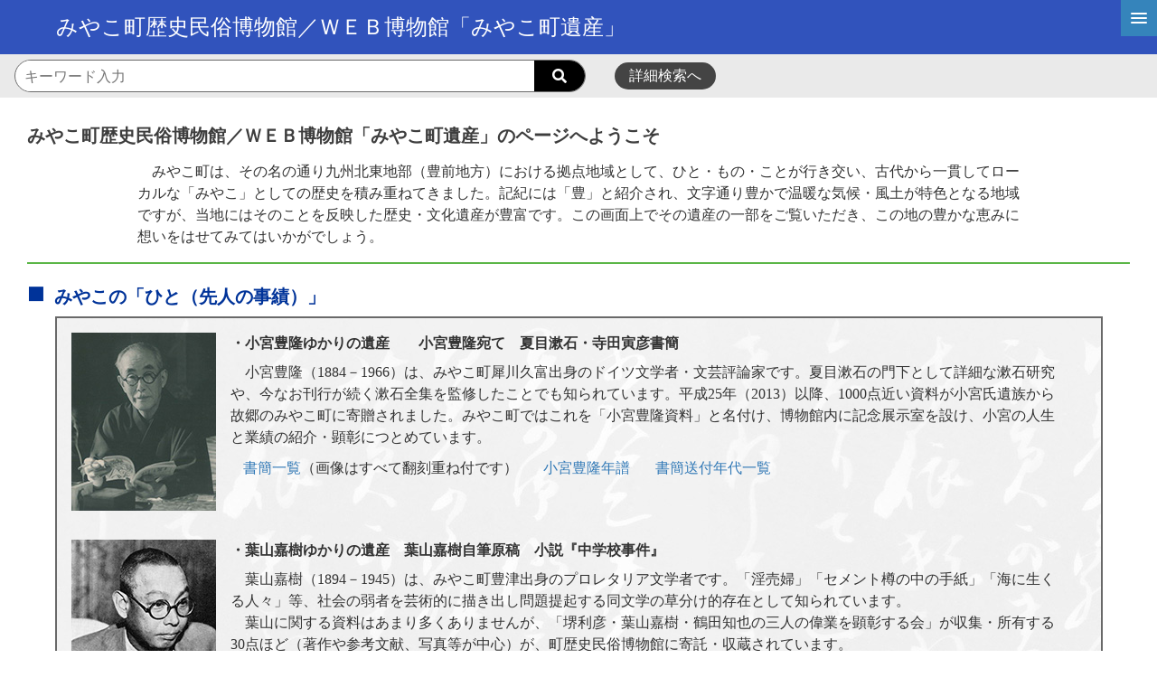

--- FILE ---
content_type: text/html; charset=utf-8
request_url: https://adeac.jp/miyako-hf-mus/top/
body_size: 38436
content:
<!DOCTYPE html>
<html lang="ja">
    <head>
        <meta http-equiv="Content-Type" content="text/html;charset=UTF-8">
        <meta name="viewport" content="width=device-width">
        <meta http-equiv="Pragma" content="no-cache">
        <meta http-equiv="Cache-Control" content="no-cache,no-store">
        <meta http-equiv="Content-Type" content="X-Content-Type-Options=nosniff">
        <meta http-equiv="expires" content="0">
        <!-- ogタグ固定分 -->
        <meta name="twitter:card" content="summary_large_image">
        <meta name="twitter:site" content="@AdeacSales">
        <!-- ogタグ動的分 -->
        <!-- URL絶対パス -->
        <meta property="og:url" content='https://adeac.jp/miyako-hf-mus/'>
        <!-- type TOPはwebsite。それ以外はarticle -->
        <meta property="og:type" content="website">
        <!-- title -->
        <meta property="og:title" content='みやこ町歴史民俗博物館／ＷＥＢ博物館「みやこ町遺産」'>
        <!-- description -->
        <meta property="og:description" content='みやこ町は、その名の通り九州北東地部（豊前地方）における拠点地域として、ひと・もの・ことが行き交い、古代から一貫してローカルな「みやこ」としての歴史を積み重ねてきました。ＷＥＢ博物館「みやこ町遺産」では近代文学者の書簡や自筆原稿、旧小倉藩主・小笠原家旧蔵の大名家文書に近代近代の中等教育資料、古墳と各時代の歴史・文化遺産を画像やテキストでご覧いただけます�'>
        <!-- サムネ画像絶対パス -->
        <meta property="og:image" content='https://adeac.jp/miyako-hf-mus/top/images/og/thum.jpg'>
        <meta name="description" content="ADEAC（アデアック）は、デジタルアーカイブを検索・閲覧するためのクラウド型プラットフォームシステムです。">
        <meta name="keywords" content="ADEAC,アデアック,歴史資料,検索閲覧システム,プラットフォームシステム,自治体史,都道府県史,市町村史,団体史,大学史,フルテキスト化,高精細画像ビューア,デジタル画像,地域活性化,POD-Book,TRC,デジタル化,県史,市史,町史,村史,史資料,史料,貴重資料,郷土資料,図書館,目録データ,メタデータ,レプリカ,全文検索,横断検索,文化財,埋蔵文化財,地域資料,地域学習,デジタルアーカイブ,アーカイブ,アーカイブズ,クラウド,クラウドシステム,古文書,古地図,絵図,3D,土器,土器3D">
        <link rel="icon" href="./images/favicon.ico">
        <title>みやこ町歴史民俗博物館／ＷＥＢ博物館「みやこ町遺産」</title>

        <!-- Bootstrap core CSS -->
        <link href="./css/Content/n/css/bootstrap.min.css" rel="stylesheet">
<link rel="stylesheet" href="https://cdnjs.cloudflare.com/ajax/libs/font-awesome/5.9.0/css/all.min.css" integrity="sha512-q3eWabyZPc1XTCmF+8/LuE1ozpg5xxn7iO89yfSOd5/oKvyqLngoNGsx8jq92Y8eXJ/IRxQbEC+FGSYxtk2oiw==" crossorigin="anonymous">
        <!-- Custom styles for this template -->
        <link href="./css/Content/n/css/adeac-base.css" rel="stylesheet">
        <link href="./css/Content/n/css/adeac-default-page.css" rel="stylesheet">
        <link href="./css/Content/n/css/adeac-wjjs02u.css" rel="stylesheet">

        <link href="./css/header-footer.css" rel="stylesheet">
        <link href="./css/archive4062555100.css" rel="stylesheet">

    </head>
    <body>

      <!--↓ヘッダー↓-->
        <header>
            <!-- ヘッダーのユーザーコントロール -->
            
    <div class="header_top">
            <section class="main-title">
                <div class="row w-100 m-auto">
                    <div class="col-12">
                        <h3>
                            <!--<img src="./images/homeicon.png" alt="" class="mr-3 d-none d-md-flex">-->
                            <span id="kikantop_header_main_title_lbl">みやこ町歴史民俗博物館／ＷＥＢ博物館「みやこ町遺産」</span>
                        </h3>
                    </div>

                </div>
            </section>
                
            <nav id="nav_gNav">
                <div id="btn_gNav">
                    <span></span>
                    <span></span>
                    <span></span>
                </div>
                <ul id="ul_gNav">
                    <!--<li><a href="/" target="top">ADEACトップ</a></li>-->
                    <li><a href="/miyako-hf-mus/stats">搭載件数詳細</a></li>
                    <li><a href="/miyako-hf-mus/catalog-list">資料グループ</a></li>
                    <li><a href="/miyako-hf-mus/text-list">テキスト一覧</a></li>
                    <li><a href="/miyako-hf-mus/timeline">年表一覧</a></li>
                    <li><a tabindex="-1" disabled="">キーワード一覧</a></li>
                    <li><a tabindex="-1" disabled="">参照データ一覧</a></li>
                    <li><a href="/miyako-hf-mus/detailed-search">詳細検索</a></li>
<!--無効にしたい項目は下記に置き換える
                    <li><a tabindex="-1" disabled>[文言]</a></li>
-->
                </ul>
            </nav>

        <div class="row h-100 w-100 flex-nowrap ml-0">

        </div>
    </div>
    <div class="top-separator">
        <div class="search-bar v-center-left flex-grow-1 d-md-flex ml-3 h-100">
            <div class="search_container search_container-w-50">
                 <form id="form1" action="/miyako-hf-mus/detailed-search" class="v-center-left">
                     <input type="hidden" name="mode" id="search_mode" value="catalog">
                     <input name="word" id="kikantop_header_searchKeywordsTXT" type="text" placeholder="キーワード入力" tabindex="1">
                     <input id="kikantop_header_kikanDoSearchBTN" type="submit" value="" class="searchsBtn" tabindex="-1">
                     <button class="searchButtonsClick" aria-label="searchButton" tabindex="3"></button>
                </form>
            </div>
            <div class="option px-3">
            </div>


            <a href="/miyako-hf-mus/detailed-search" id="kikantop_header_searchDetail" class="round-btn-nonmark">詳細検索へ</a>
        </div>
    </div>
        </header>

      <!--↑ヘッダー↑-->

        <div class="page-main">
            <div class="container-fluid">
      <!--↓メインコンテンツ↓--><div class="top-main">
    <div class="archivemain">
<!--==================アーカイブ説明ここから===================-->
        <h3 class="archivettl">
みやこ町歴史民俗博物館／ＷＥＢ博物館「みやこ町遺産」のページへようこそ
        </h3><!--archivettl-->
        <div class="midoriline">
        <p class="archiveintro">
            　みやこ町は、その名の通り九州北東地部（豊前地方）における拠点地域として、ひと・もの・ことが行き交い、古代から一貫してローカルな「みやこ」としての歴史を積み重ねてきました。記紀には「豊」と紹介され、文字通り豊かで温暖な気候・風土が特色となる地域ですが、当地にはそのことを反映した歴史・文化遺産が豊富です。この画面上でその遺産の一部をご覧いただき、この地の豊かな恵みに想いをはせてみてはいかがでしょう。
        </p><!--archiveintro-->
</div>
<!--==================アーカイブ説明ここまで====================-->
<!--==================みやこの「ひと（先人の事績）」ここから======-->
        <div class="didmain">
            <p class="didhead">みやこの「ひと（先人の事績）」
            </p>
            <div class="didwaku clearfix miyakobgimg1">
               <div class="clearfix">
                <div class="didimg box_left">
                    <img src="./images/top_komiyama.jpg" alt="小宮豊隆">
                </div>
                    <div class="didintro">
                        <div class="didttl">
                            ・小宮豊隆ゆかりの遺産　　小宮豊隆宛て　夏目漱石・寺田寅彦書簡
                        </div>
                        <p>
                            　小宮豊隆（1884－1966）は、みやこ町犀川久富出身のドイツ文学者・文芸評論家です。夏目漱石の門下として詳細な漱石研究や、今なお刊行が続く漱石全集を監修したことでも知られています。平成25年（2013）以降、1000点近い資料が小宮氏遺族から故郷のみやこ町に寄贈されました。みやこ町ではこれを「小宮豊隆資料」と名付け、博物館内に記念展示室を設け、小宮の人生と業績の紹介・顕彰につとめています。
                        </p>
                        <ul>
                            <li>
                                <a href="/miyako-hf-mus/catalog-list/200020" target="_blank">書簡一覧</a>（画像はすべて翻刻重ね付です）
                            </li>
                            <li>
                                <a href="./topg/nenpu.html" target="_blank">小宮豊隆年譜</a>
                            </li>
                            <li>
                                <a href="./topg/nendai.html" target="_blank">書簡送付年代一覧</a>
                            </li>
                        </ul>
                    </div>
               </div><!--clearfix-->
               <div class="clearfix">
                <div class="didimg box_left">
                    <img src="./images/top_hayama.jpg" alt="葉山嘉樹">
                </div>
                    <div class="didintro">
                        <div class="didttl">
                            ・葉山嘉樹ゆかりの遺産　葉山嘉樹自筆原稿　小説『中学校事件』
                        </div>
                        <p>
                            　葉山嘉樹（1894－1945）は、みやこ町豊津出身のプロレタリア文学者です。「淫売婦」「セメント樽の中の手紙」「海に生くる人々」等、社会の弱者を芸術的に描き出し問題提起する同文学の草分け的存在として知られています。<br>　葉山に関する資料はあまり多くありませんが、「堺利彦・葉山嘉樹・鶴田知也の三人の偉業を顕彰する会」が収集・所有する30点ほど（著作や参考文献、写真等が中心）が、町歴史民俗博物館に寄託・収蔵されています。
                        </p>
                        <ul>
                            <li>
                                <a href="/miyako-hf-mus/text-list/d200050/ht000010" target="_blank">自筆原稿一覧（翻刻重ね付）</a>
                            </li>
                            <li>
                                <a href="/miyako-hf-mus/catalog/mp000010-200050" target="_blank">目録</a>
                            </li>
                        </ul>
                    </div>
               </div><!--clearfix-->
            </div>
        </div><!--didmain-->
<!--==================みやこの「ひと（先人の事績）」ここまで==========-->
<!--================みやこの「もの（記録と造形）ここから==============-->
        <div class="didmain">
            <p class="didhead">みやこの「もの（記録・造形）」
            </p><!--didhead-->
<!--==================「小笠原文庫」資料ここから========================-->
            <div class="didwaku clearfix miyakobgimg2">
                <div class="didimg box_left">
                    <img src="./images/top_ogasawara.jpg" alt="「小笠原文庫」資料"><br>
                    <img src="./images/top_ogasawara2.jpg" class="pt1" alt="「小笠原文庫」資料">
                </div>
                <div class="didintro">
                    <div class="didttl">
                        ・「小笠原文庫」資料
                    </div><!--didttl-->
                    <p>
                        　旧小倉藩主・小笠原家旧蔵の大名家文書（文化度朝鮮通信使資料や「御当家末書」「豊倉記事」に代表される家譜や幕末維新期資料など）を中心に、旧藩士から寄贈された文書等（各種地方文書や武家礼法書など）および近代の中等教育資料（当時の教科書類・豊前育英会資料など）を含む約7,000点の史料群です。平成17年（2005）に福岡県の有形文化財に、平成29（2017）年には同資料中の「小倉藩朝鮮通信使易地聘礼資料」がユネスコ「世界の記憶」遺産リストに登録されました。
                    </p>
                    <ul>
                        <li>
                            <a href="/miyako-hf-mus/catalog-list/200030" target="_blank">資料目録(全)</a>
                        </li>
                        <li>
                            <a href="/miyako-hf-mus/detailed-search?mode=catalog&word=kuniezuv2&bl1=other&bl1word=平成29年度デジタル化&bl1op=or">同(画像あり)</a>
                        </li>
                        <li>
                            <a href="/miyako-hf-mus/text-list/d200030/ht000080" target="_blank">目録の凡例</a>
                        </li>
                    </ul>
                    <ul>
                        <li>
                            トピック資料：
                            <a href="/miyako-hf-mus/viewer/mp010001-200030/kuniezuv2/" target="_blank">『豊前国絵図』画像</a>
                        </li>
                        <li>
                            <a href="/miyako-hf-mus/detailed-search?mode=catalog&word=小倉藩朝鮮通信使対馬易地聘礼記録" target="_blank">『小倉藩朝鮮通信使対馬易地聘礼記録』画像</a>
                        </li>
                    </ul>
                </div><!--didintro-->
            </div><!--didwaku clearfix-->
<!--==================「小笠原文庫」資料ここまで========================-->
           <div class="didwaku  miyakobgimg3">
               <div class="clearfix">
                <div class="didimg box_left">
                    <img src="./images/top_mokuzazou.gif" alt="木造僧形八幡神坐像">
                </div>
                <div class="didintro">
                    <div class="didttl">
                        ・木造僧形八幡神坐像
                    </div><!--didttl-->
                    <p>
                        　この僧形八幡神坐像は、生立八幡宮のご神体として応永元年（1394）に地頭・西郷高頼の寄進によって造られました。
                    </p>
                    <ul>
                        <li>
                            <a href="/miyako-hf-mus/viewer/mp010011-200030/miya_mokuzazou/index.html" target="_blank">3D画像</a>
                        </li>
                        <li>
                            <a href="/miyako-hf-mus/viewer/mp010011-200030/mokuzazou/index.html" target="_blank">平面画像</a>
                        </li>
                        <li>
                            <a href="/miyako-hf-mus/catalog/mp010011-200030" target="_blank">目録</a>
                        </li>
                    </ul>
                </div><!--didintro-->
               </div><!--clearfix-->
               <div class="clearfix">
                <div class="didimg box_left">
                    <img src="./images/top_kakebotoke.gif" alt="金銅十一面観音懸仏">
                </div>
                <div class="didintro">
                    <div class="didttl">
                        ・金銅十一面観音懸仏
                    </div>
                    <p>
                        　この懸仏は彦山修験の一翼を担う小規模霊山として栄えた蔵持山に伝存し、山内伽藍の一つ白山社の尊像として祀られていたとみられています。
                    </p>
                    <ul>
                        <li>
                            <a href="/miyako-hf-mus/viewer/mp010012-200030/miya_11kakebotoke/index.html" target="_blank">3D画像</a>
                        </li>
                        <li>
                            <a href="/miyako-hf-mus/viewer/mp010012-200030/kakebotoke/index.html" target="_blank">平面画像</a>
                        </li>
                        <li>
                            <a href="/miyako-hf-mus/catalog/mp010012-200030" target="_blank">目録</a>
                        </li>
                    </ul>

                </div><!--didintro-->
               </div><!--clearfix-->
               <div class="clearfix">
                <div class="didimg box_left">
                    <img src="./images/waniguchi1.gif" alt="銅製鰐口（宝徳元年銘">
                </div>
                <div class="didintro">
                    <div class="didttl">
                        ・銅製鰐口（宝徳元年銘）
                    </div>
                    <p>
                        　彦山末の霊山として知られる蔵持山権現社に奉納された鋳銅製の鰐口で、表面に「謹奉施入蔵持山三所大権現御宝前　時于宝徳元年十一月吉日　大願主敬白<span class="myktf6">行</span>秀　大工頼安」の銘がある。中世の名工として知られる豊前今井鋳物師の作品例。
                    </p>
                    <ul>
                        <li>
                            <a href="/miyako-hf-mus/viewer/mp010013-200030/3d-miyako-husagiari-02/index.html" target="_blank">3D画像</a>
                        </li>
                        <li>
                            <a href="/miyako-hf-mus/viewer/mp010013-200030/waniguchi1449/" target="_blank">平面画像</a>
                        </li>
                        <li>
                            <a href="/miyako-hf-mus/catalog/mp010013-200030" target="_blank">目録</a>
                        </li>
                    </ul>

                </div><!--didintro-->
               </div><!--clearfix-->
               <div class="clearfix">
                <div class="didimg box_left">
                    <img src="./images/waniguchi2.gif" alt="銅製鰐口（永享八年銘）">
                </div>
                <div class="didintro">
                    <div class="didttl">
                        ・銅製鰐口（永享八年銘）
                    </div>
                    <p>
                        　蔵持山権現社（観音堂）に奉納された鋳銅製の鰐口で、表面に「奉懸観音堂鰐口之事　右夫精志老　天下泰平万民安楽公家武家専祈且越　所年□□成就□□有久　時于永享八年丙辰孟夏初八日施主敬白」の銘がある。
                    </p>
                    <ul>
                        <li>
                            <a href="/miyako-hf-mus/viewer/mp010014-200030/3d-miyako-husagiari-01/index.html" target="_blank">3D画像</a>
                        </li>
                        <li>
                            <a href="/miyako-hf-mus/viewer/mp010014-200030/waniguchi1436/" target="_blank">平面画像</a>
                        </li>
                        <li>
                            <a href="/miyako-hf-mus/catalog/mp010014-200030" target="_blank">目録</a>
                        </li>
                    </ul>

                </div><!--didintro-->
               </div><!--clearfix-->
               <div class="clearfix">
               <div class="clearfix">
                <div class="didimg box_left">
                    <img src="./images/top_ootukakohunnhakkutu.jpg" alt="呰見大塚古墳発掘調査成果写真">
                </div>
                <div class="didintro">
                    <div class="didttl">
                        ・呰見大塚古墳発掘調査成果写真
                    </div>
                    <p>
                        　呰見大塚古墳（みやこ町呰見所在／福岡県指定史跡）は平成23年に発掘調査され、京築地域で唯一赤色顔料による彩色壁画が確認された装飾古墳です。現在保存のため埋め戻されている古墳内部を、高精細写真で観察しましょう。
                    </p>
                    <ul>
                        <li>
                            <a href="/miyako-hf-mus/viewer/mp000010-200070/azamiootuka/" target="_blank">高精細画像</a>
                        </li>
                        <li>
                            <a href="./topg/azamiootuka_setumei.html" target="_blank">平面画像</a>
                        </li>
                        <li>
                            <a href="/miyako-hf-mus/catalog/mp000010-200070" target="_blank">目録</a>
                        </li>
                    </ul>

                </div><!--didintro-->
               </div><!--clearfix-->
               <div class="clearfix">
                <div class="didimg box_left">
                    <img src="./images/tachi.jpg" alt="呰見大塚古墳出土 単鳳環頭太刀">
                </div>
                <div class="didintro">
                    <div class="didttl">
                        ・呰見大塚古墳出土 単鳳環頭太刀
                    </div>
                    <p>
                        　呰見大塚古墳（みやこ町呰見所在／福岡県指定史跡）の前室右側の壁際で検出された装飾付太刀で、九州で25例目（2015年現在）となる資料。部分的に欠損しますが、刀身部長約60㎝、中央部で幅3.1㎝、背厚0.7㎝を測ります。
                    </p>
                    <ul>
                        <li>
                            <a href="/miyako-hf-mus/viewer/mp019010-200030/2019010/" target="_blank">3D画像</a>
                        </li>
                        <li>
                            <a href="/miyako-hf-mus/viewer/mp019010-200030/2019010_2d/" target="_blank">平面画像</a>
                        </li>
                        <li>
                            <a href="/miyako-hf-mus/catalog/mp019010-200030" target="_blank">目録</a>
                        </li>
                    </ul>

                </div><!--didintro-->
               </div><!--clearfix-->
               <div class="clearfix">
                <div class="didimg box_left">
                    <img src="./images/mandara1.jpg" alt="絹本着色当麻曼荼羅図">
                </div>
                <div class="didintro">
                    <div class="didttl">
                        ・絹本着色当麻曼荼羅図
                    </div>
                    <p>
                        　みやこ町勝山大久保所在の西山浄土宗寺院・曼陀羅寺に伝来する当麻曼荼羅図で、鎌倉時代の作とみられています。当時盛行した繊細な截金や照隈技法が多用された優品で、福岡県指定有形文化財（絵画）。
                    </p>
                    <ul>
                        <li>
                            <a href="/miyako-hf-mus/viewer/mp019020-200030/2019020/" target="_blank">平面画像（高精細）</a>
                        </li>
                        <li>
                            <a href="/miyako-hf-mus/catalog/mp019020-200030" target="_blank">目録</a>
                        </li>
                    </ul>

                </div><!--didintro-->
               </div><!--clearfix-->
               <div class="clearfix">
                <div class="didimg box_left">
                    <img src="./images/mandara2.jpg" alt="胎蔵界曼荼羅図">
                </div>
                <div class="didintro">
                    <div class="didttl">
                        ・胎蔵界曼荼羅図
                    </div>
                    <p>
                        　みやこ町国分に所在する真言宗寺院・（豊前）国分寺に伝来の胎蔵界曼荼羅図で、南北朝時代の作とみられています。描写の丹念さや素材の高い制作技術等から畿内での製作が窺われると共に天台密教の儀軌に拠る胎蔵界曼荼羅としては県内最古・唯一の遺存資料とされ、みやこ町指定有形文化財（絵画）。
                    </p>
                    <ul>
                        <li>
                            <a href="/miyako-hf-mus/viewer/mp019030-200030/2019030/" target="_blank">平面画像（高精細）</a>
                        </li>
                        <li>
                            <a href="/miyako-hf-mus/catalog/mp019030-200030" target="_blank">目録</a>
                        </li>
                    </ul>

                </div><!--didintro-->
               </div><!--clearfix-->
               <div class="clearfix">
                <div class="didimg box_left">
                    <img src="./images/teraato.jpg" alt="豊前国分寺跡">
                </div>
                <div class="didintro">
                    <div class="didttl">
                        ・豊前国分寺跡周辺および三重塔
                    </div>
               <div class="clearfix">
                        <div class="box_left">
                            <p>
                                ●豊前国分寺跡：
                            </p>
                        </div>
                        <div>
                            <p>
                                天平年間に聖武天皇の勅願により建立された諸国国分寺の一つで8世紀半ばまでには主要伽藍が完成した模様。以後様々な転変を経つつ存続し、現在の伽藍は寛文年間以降整備されたもの。
                            </p>
                        </div>
                    </div>

                </div><!--didintro-->
               </div><!--clearfix-->
               <div class="clearfix">
                <div class="didimg box_left">
                    <img src="./images/sanjutou.jpg" alt="三重塔">
                </div>
                <div class="didintro">
               <div class="clearfix">
                        <div class="box_left">
                            <p>
                                ●三重塔：
                            </p>
                        </div>
                        <div>
                            <p>
                                寛文年間以降進められた伽藍再興の最後に成就した建物で、明治19年から10年を掛け竣工した。<br>
塔建立の発願は当時の住職・宮本孝梁、大工棟梁は元豊津藩御大工積役の緒方義高が務めた。

                            </p>
                            <ul>
                                <li>
                                    <a href="/miyako-hf-mus/viewer/mp019040-200030/2019040/" target="_blank">パノラマビュー映像（上空＆三重塔）</a>
                                </li>
                                <li>
                                    <a href="/miyako-hf-mus/catalog/mp019040-200030" target="_blank">目録</a>
                                </li>
                            </ul>
        
                        </div>
                    </div>
                </div>
                </div><!--clearfix-->
           </div><!--didwaku-->
        </div><!--didmain-->
<!--==================みやこの「ひと（記録と造形）」ここまで======-->
<!--==================みやこの「こと（歴史・あゆみ）」ここから======-->
       <div class="didmain">
           <div>
            
            <span class="didhead">みやこの「こと（歴史・あゆみ）」</span>
             <span class="didheadsub">
             －「ひと」と「もの」とが織りなした、「生（あ）れこと」「でき（出来）ごと」さまざまの「ものがたり」－
             </span>
           </div>
           <div class="didwaku clearfix miyakobgimg4">

               <div class="clearfix">
            <div class="didimg box_left">
                <img src="./images/top_toyotu.jpg" alt="豊津町史（上巻）">
            </div>
            <div class="didintro">
                <div class="didttl">
                    ・『豊津町史（上巻）』
                </div>
                <p>
                    　みやこ町の前身の一つ、旧豊津町刊行の『豊津町史』古代～近代初頭編です（平成９年刊行）。文化遺産豊富なみやこ町豊津地区の歴史を詳しく知ることが出来ます。<br>テキストベースになっていますので、関心のある内容の検索が便利です。
                    <img class="box_right" src="./images/top_in.jpg" alt="印">
                </p>
                <ul>
                    <li>
                        <a href="/miyako-hf-mus/table-of-contents/mp010002-200040/d200040" target="_blank">目次画面</a>
                    </li>
                    <li>
                        <a href="/miyako-hf-mus/timeline/tm000010" target="_blank">年表</a>
                    </li>
                    <li>
                        <a href="/miyako-hf-mus/catalog/mp010002-200040" target="_blank">目録</a>
                    </li>
                </ul>
                </div><!--didintro-->
               </div><!--clearfix-->


               <div class="clearfix">
                <div class="didimg box_left">
                    <img src="./images/top_hakubutukandayori.jpg" alt="みやこ町歴史民俗博物館だより">
                </div>
                <div class="didintro">
                <div class="didttl">
                    ・「みやこ町歴史民俗博物館だより」
                </div>
                <p>
                    　みやこ町歴史民俗博物館が毎月発行している広報誌で、館の出来事や、所蔵品等について様々な情報を紹介していますが、「みやこ町遺産」について分かりやすく紹介したコラム「みやこの歴史発見伝」が好評です。<br>博物館のメインＨＰ「みやこ町デジタルミュージアム（ <a href="http://www.miyako-museum.jp" target="_blank">http://www.miyako-museum.jp</a>）」のサイドメニューでご覧いただけます。
                </p>
            </div><!--didintro-->
               </div><!--clearfix-->

               <div class="clearfix">
                <div class="didimg box_left">
                    <img src="./images/top_rekishitannkennmap1.jpg" alt="みやこ町（お宝）歴史たんけんマップ"><br>
                    <img src="./images/top_rekishitannkennmap2.jpg" class="pt1" alt="みやこ町（お宝）歴史たんけんマップ">
                </div>
                <div class="didintro">
                <div class="didttl">
                    ・みやこ町文化遺産パンフレット「みやこ町（お宝）歴史たんけんマップ」１～４
                </div>
                <p>
                    　さまざまな分野からなる「みやこ町遺産＝町のお宝」を、分かりやすく紹介したパンフレットです。特に小中学校の児童・生徒向けとなることを意識した編集方針により、画面は①総ルビ　②オールカラー　③クイズによる遺産の紹介等が採用されていて、大人も十分楽しめる内容となっています。<br> 以下の４分野の遺産を紹介するものが作成されていて、自由にダウンロードしてご利用していただけるようしています。タイトルをクリックしてお好みのものをご利用ください。
                </p>
                </div>
                <div class="clearfix">
               
                <div class="map"><!--たんけんマップ-->
                        <b>みやこ町（お宝）歴史たんけんマップ</b><br>
                 <ul class="map-list">
                  <li><span class="con-1">1.史跡・建造物編</span>
                   <span class="con-2"><a href="/viewitem/miyako-hf-mus/viewer/etc/pdf/bunkaisanmap_1.pdf" target="_blank">画像（PDF）</a></span>
                   <span class="con-3"><a href="/miyako-hf-mus/catalog/mp000010-200060" target="_blank">目録</a></span>
                 </li> 

                 <li>
                   <span class="con-1">2.国指定重要無形民俗文化財「豊前神楽」編</span>
                   <span class="con-2"><a href="/viewitem/miyako-hf-mus/viewer/etc/pdf/bunkaisanmap_2.pdf" target="_blank">画像（PDF）</a></span>
                   <span class="con-3"><a href="/miyako-hf-mus/catalog/mp000020-200060" target="_blank">目録</a></span>
                 </li>

                 <li>
                   <span class="con-1">3.「みやこ町遺産」にまつわる「伝説・昔話」編</span>
                  <a href="/viewitem/miyako-hf-mus/viewer/etc/pdf/bunkaisanmap_3.pdf" target="_blank"> <span class="con-2">画像（PDF）</span></a>
                   <span class="con-3"><a href="/miyako-hf-mus/catalog/mp000030-200060" target="_blank">目録</a></span>
                 </li>

                 <li>
                   <span class="con-1">4.自然遺産（樹木）編</span>
                   <span class="con-2"><a href="/viewitem/miyako-hf-mus/viewer/etc/pdf/bunkaisanmap_4.pdf" target="_blank">画像（PDF）</a></span>
                   <span class="con-3"><a href="/miyako-hf-mus/catalog/mp000040-200060" target="_blank">目録</a></span>
                 </li></ul>
                </div><!--たんけんマップ-->

            </div><!--didintro-->
           </div><!--didwaku clearfix-->

               </div><!--didwaku clearfix-->
       </div><!--didmain-->
<!--==================みやこの「こと（歴史・あゆみ）」ここまで=====-->
<!--==================助成金ここから=====-->
           <div class="didwaku joseikin">
<div class="didttljosei">
                    このサイドメニューは文化庁が所管する以下の事業を活用して整備しています。
                </div>
               <ul class="josei">
                   <li>
                    平成27年度文化庁文化芸術振興費補助金（文化遺産を活かした地域活性化事業）
                   </li>
                   <li>
                    平成28年度文化庁文化芸術振興費補助金（文化遺産を活かした地域活性化事業）
                   </li>
                   <li>
                    平成29年度文化庁文化芸術振興費補助金（文化遺産総合活用推進事業）
                   </li>
                   <li>
                    令和元年度文化庁文化芸術振興費補助金 （地域文化財総合活用推進事業）
                   </li>
                   <li>
                    令和2年度文化庁文化芸術振興費補助金 （地域文化財総合活用推進事業）
                   </li>
               </ul>
           </div>
<!--==================助成金ここまで=====-->


</div><!--archivemain-->
</div>
</div><!--top-main-->      <!--↑メインコンテンツ↑-->
            </div>
        </div>

        <!--↓フッター↓-->
        <footer>
            <!-- フッターのユーザーコントロール -->
            
    <section class="links-2">
        <div class="row w-100 m-auto">
            <div class="col-12 list">
                <ul>
                    
                    <li class="link-btn"><a href="/miyako-hf-mus/catalog-list">資料グループ</a></li>
                    <li class="link-btn"><a href="/miyako-hf-mus/text-list">テキスト一覧</a></li>
                    <li class="link-btn"><a href="/miyako-hf-mus/timeline">年表一覧</a></li>
<!--無効にしたい項目は下記に置き換える
                    <li class="link-btn"><a tabindex="-1" disabled>[文言]</a></li>
-->
                </ul>
            </div>
        </div>
    </section>
<div class="site d-flex flex-md-nowrap flex-wrap">
    <ul class="links w-100 mb-0">
        <li><a href="/miyako-hf-mus/terms-of-use">利用規定</a></li>
        <li><a href="/miyako-hf-mus/guide">利用ガイド</a></li>
        <li><a href="/miyako-hf-mus/sitemap">サイトマップ</a></li>
        <li><a href="/">ADEACトップ</a></li>
    </ul>
</div>
<div class="info-bar v-center-right text-right">
    <div class="twitter">
        <a href="https://twitter.com/share?url=https://adeac.jp/miyako-hf-mus&hashtags=みやこ町歴史民俗博物館,ＷＥＢ博物館「みやこ町遺産」" id="kikantop_footer_twitter" target="_blank"><img src="./images/twitter.png" alt="X(旧Twitter)でシェアする"></a>
    </div>
    <div class="to-top" id="page-top">
        <a href="#" aria-label="up-arrow">
            <img src="./images/up-arrow.png" alt="トップへ"></a>
    </div>
</div>
        </footer>
      <!--↑フッター↑-->
    <script type="text/javascript" src="https://ajax.googleapis.com/ajax/libs/jquery/3.4.1/jquery.min.js"></script>
        <script type="text/javascript" src="./js/header-footer.js"></script>
        <script type="text/javascript" src="./js/archive4062555100.js"></script>

    </body>
</html>

--- FILE ---
content_type: text/css
request_url: https://adeac.jp/miyako-hf-mus/top/css/Content/n/css/adeac-base.css
body_size: 1823
content:
/* Sticky footer styles
-------------------------------------------------- */
html {
  position: relative;
  min-height: 100%;
}
body {
  /* Margin bottom by footer height */
  margin-bottom: 60px;
  font-family:"lucida grande", tahoma, verdana, arial, "Hiragino Kaku Gothic Pro","Osaka",Meiryo,"メイリオ","ＭＳ ゴシック",sans-serif;
  font-size:medium;
}
.footer {
  position: absolute;
  bottom: 0;
  width: 100%;
  /* Set the fixed height of the footer here */
  height: 60px;
  background-color: #f5f5f5;
}

#footerMain a:link { color: #868b91; }
#footerMain a:visited { color: #868b91; }
#footerMain a:hover { color: #868b91; }
#footerMain a:active { color: #868b91; }

#footerMain
{
  padding-right: 30px;
  padding-left: 30px;
  margin-top: 20px;
  margin-right: auto;
  margin-left: auto;
}

#footerMain p.footerinfo
{
    color: #868b91;
    text-align: left;
    float: left;
    font-size:0.9em;
}

#footerMain p.copyright 
{
    text-align: right;
    color: #868b91;
    font-size:0.9em;
}

.nav > li > a {
  position: relative;
  display: block;
  padding-top: 10px;
  padding-bottom: 10px;
  padding-left: 7.5px;
  padding-right: 7.5px;
}

.nav > li > span {
  position: relative;
  display: block;
  padding-top: 3px;
  padding-bottom: 3px;
  padding-left: 5px;
  padding-right: 5px;
  margin-top: 7px;
  margin-bottom: 7px;
  margin-left: 5px;
  margin-right: 5px;
  -webkit-border-radius: 5px; 
}

.navbar-nav {
  margin-top: 7.5px;
  margin-bottom: 7.5px;
  margin-left: -2.5px;
  margin-right: -2.5px;
}
.navbar-nav > li > a {
  padding-top: 10px;
  padding-bottom: 10px;
  line-height: 20px;
  font-size:0.875em;
}

#left-end-menu 
{
    padding-left:15px;
}

#right-end-menu 
{
    padding-right:15px;
}

/* bootstrap menu
-------------------------------------------------- */
.navbar-inverse .navbar-nav > li > a {
    color: #d7d7d7 !important;
}

.navbar-nav > li > a:focus, .navbar-inverse .navbar-nav > li > a:hover {
    color:#fff !important;
    background-color:transparent !important;
}

--- FILE ---
content_type: text/css
request_url: https://adeac.jp/miyako-hf-mus/top/css/Content/n/css/adeac-default-page.css
body_size: 2194
content:
.page-main
{
    padding-top: 30px;
    padding-left:15px;
    padding-right:15px;
}

.pager-guide-table
{
    width:100%;
}

.pager-guide-table td
{
    text-align:right;
}

.pager
{
    margin: 10px 0;
    text-align:right;
}

.content-hdr-table
{
    width:auto;
}

.content-hdr-table td
{
    text-align:left;
    padding-right:20px;
}

.content-hdr
{
    margin: 10px 0;
    text-align:left;
}

.word-list
{
    font-size:1.2em;
    line-height:1.8em;
}

th 
{
    text-align:center;
    vertical-align:middle;
}

.td-no
{
    text-align:center;
    vertical-align:middle;
}

.td-nowrap
{
    white-space:nowrap;
}

.td-font-small
{
    font-size:small;
}

.side-ret-menu
{
    font-size:0.8em;
}

.td-thumbnail-cata-list
{
    text-align:center;
    vertical-align:middle;
}

.img-thumbnail-cata-list
{
    width:60px;
}

.img-thumbnail-cata-dtl
{
    width:100px;
    padding-left:10px;
}

.kanpon-header-font
{
    font-size:20px;
}

.era-page
{
    padding-top: 30px;
    padding-left:15px;
    padding-right:15px;
    font-size:small;
}

.era-disp
{
    cursor: pointer;
    color: #337ab7;
}
.era-disp:hover
{
    text-decoration:underline;
}
.era-disp:active
{
    text-decoration:underline;
}


#pagetop {
  display: block;
  width: 42px;
  height:42px;
  position: fixed;
  right: 40px;
  bottom: 20px;
  z-index: 5500;
  background: rgba(0,0,0,.5);
}

#pagetop span {
  top: 14px;
  left: 11px;
  position: fixed;
  content:"";
  display: block;
  width:18px;
  height:18px;
  border-top:2px solid #fff;
  border-right:2px solid #fff;
  -webkit-transform: rotate(315deg);
  transform: rotate(315deg);
  position: absolute;
}

.navbar-toggle {
  float: left;
  margin-left: 15px;
}

@media (max-width: 767px) 
{
    .navbar-nav {
        float: none!important;
    }
    #left-end-menu 
    {
        padding-left:0px!important;
    }
}

.ul-disp-order
{
    list-style-type: none;
    padding-left:0px;
}

.li-disp-order
{
    background:#ffffff;
    border:solid 1px #808080;
    margin-bottom: 2px;
    width:150px;
    text-indent:10px;
    cursor : pointer;
}

.li-disp-order:hover
{
    background:#cccccc;
    cursor : pointer;
}

.li-disp-order-select
{
    background:#cccccc;
    border:solid 1px #808080;
    margin-bottom: 2px;
    width:150px;
    text-indent:10px;
    cursor : pointer;
}

--- FILE ---
content_type: text/css
request_url: https://adeac.jp/miyako-hf-mus/top/css/Content/n/css/adeac-wjjs02u.css
body_size: -240
content:
#bottom-area {
  font-size:1.2em;
}


--- FILE ---
content_type: text/css
request_url: https://adeac.jp/miyako-hf-mus/top/css/header-footer.css
body_size: 16315
content:
header {
  width: 100%;
  background-color: #ffffff;
}

@media (min-width: 768px) {
  header .header_content {
    margin-bottom: 1em;
  }
}

header .header_top {
  /*padding-left: 1em;*/
}

@media (max-width: 767.98px) {
  header .header_top {
    /*height: 50px;*/
    height:initial;
  }
}

@media (min-width: 768px) {
  header .header_top {
    /*height: 60px;*/
    height:initial;
  }
}

header .header_top h1 {
  margin-bottom: 0;
}

header .header_top .header_data {
    font-size: 0.75em;
    padding: 1em;
    width: 600px;
    text-align: right;
    margin-right: 50px;
}

@media (max-width: 767.98px) {
  header .header_top .header_data {
    visibility: hidden;
  }
}

@media (min-width: 768px) {
  header .header_top .header_data {
    visibility: visible;
  }
}

/*ユーザ名とログインボタンを1200pxを境に
    ヘッダとハンバーバーメニュー内の切替する*/
@media (max-width: 1199.98px) {
    .user_name_header {
        visibility: hidden;
    }
}

@media (max-width: 1199.98px) {
    .user_name_hamburger {
        visibility: visible;
    }
}

@media (min-width: 1200px) {
    .user_name_hamburger {
        visibility: hidden;
    }
}

header .header_top .logo {
  width: 150px;
  min-width: 110px;
}

header .header_top .logo img {
  width: 75%;
}

header .header_top .login {
  border: none;
  background-color: #444444;
  color: #ffffff;
  height: 100%;
  font-size: 1.25em;
}

@media (max-width: 767.98px) {
  header .header_top .login {
    width: 6em;
    font-size: 1em;
  }
}

@media (min-width: 768px) {
  header .header_top .login {
    width: 155px;
    min-width: 110px;
  }
}

header .header_top .search {
  border: none;
  background-color: #6187E5;
  color: #ffffff;
  height: 100%;
  font-size: 1.25em;
  width: 4em;
}

header .header_top .login-new {
  border: none;
  background-color: #444444;
  color: #ffffff;
  height: 100%;
  font-size: 1.25em;
}

@media (max-width: 767.98px) {
  header .header_top .login-new {
    width: 4em;
    font-size: 1em;
  }
}

@media (min-width: 768px) {
  header .header_top .login-new {
    width: 155px;
    min-width: 110px;
  }
}

header .header_top #fontsize_block {
    display: -moz-flex;
    display: -ms-flex;
    display: -o-flex;
    display: -webkit-box;
    display: -ms-flexbox;
    display: flex;
    -webkit-box-align: center;
    -ms-flex-align: center;
    align-items: center;
    height: 100%;
    color: #ffffff;
    /*height: 135px;*/
    height: 65px;
}

header .header_top #fontsize_block ul {
  margin-bottom: 0;
  list-style: none;
  height: 100%;
}

    header .header_top #fontsize_block ul li {
        float: left;
        margin: 0 1px 0 0;
        text-align: center;
        line-height: 25px;
        cursor: pointer;
        display: -webkit-box !important;
        display: -ms-flexbox !important;
        display: flex !important;
        -webkit-box-pack: center;
        -ms-flex-pack: center;
        justify-content: center;
        -webkit-box-align: center;
        -ms-flex-align: center;
        align-items: center;
        /*height: 100%;*/
        height: 50px;
        width: 50px;
        min-width: 50px;
        /*padding: 1em;*/
        background-color: #000000;
        font-size: 1.25em;
    }

header .header_top #fontsize_block ul li.active {
  display: block;
  text-decoration: none;
  background: #6187E5;
}

/*=== burger ===*/
/*burger btn*/
#btn_gNav {
  position : fixed;
  top : 0em;
  right : 0em;
  cursor : pointer;
  width : 40px;
  height : 40px;
  z-index : 90;
  background: #3584bb;
}

/*burger btn inner*/
#btn_gNav span {
  display: inline-block;
  transition: all .4s;
  position: absolute;
  left: 11px;
  height: 2px;
  border-radius: 2px;
  background: #ffffff;
  width: 18px;
}

#btn_gNav span:nth-of-type(1) {
  top: 14px;
}

#btn_gNav span:nth-of-type(2) {
  top: 19px;
}

#btn_gNav span:nth-of-type(3) {
  top:24px;
}

#nav_gNav.open #btn_gNav span{
  width: 18px;
  background: #000000;
}

#nav_gNav.open #btn_gNav span:nth-of-type(1) {
  top: 13px;
  left: 11px;
  transform: translateY(6px) rotate(-45deg);
}

#nav_gNav.open #btn_gNav span:nth-of-type(2) {
  opacity: 0;
}

#nav_gNav.open #btn_gNav span:nth-of-type(3) {
  top: 25px;
  left: 11px;
  transform: translateY(-6px) rotate(45deg);
}

#nav_gNav{
  position: fixed;
  top: 0;
  right: -220px;
  width: 220px;
  height: 100%;
  z-index: 80;
  background: #3584bb;
  transition: all 0.5s;
}
#ul_gNav{
  marign: 0;
  margin-top: 30px;
  padding: 10px 10px 0;
  list-style-type: none;
}

#ul_gNav a{
  position: relative;
  display: block;
  width: 100%;
  font-size: 15px;
  text-decoration: none;
  color: #ffffff;
  margin: 0;
  padding: 10px 15px 10px 0;
}

#ul_gNav a::after{
  content: "";
  width: 7px;
  height: 7px;
  border-top: solid 2px #ffffff;
  border-right: solid 2px #ffffff;
  transform: rotate(45deg);
  position: absolute;
  right:11px;
  top:16px;
}

#nav_gNav.open{
  right: 0;
}

/*footer*/
footer section.links {
  margin-bottom: 2em;
}

footer section.links .list {
  border-top: 1px solid #DDDDDD;
  border-bottom: 1px solid #DDDDDD;
  padding-top: 1em;
  padding-bottom: 1em;
}

footer section.links ul {
  list-style: none;
  display: -webkit-box;
  display: -ms-flexbox;
  display: flex;
  -webkit-box-pack: center;
      -ms-flex-pack: center;
          justify-content: center;
  margin-bottom: 0;
}

@media (max-width: 767.98px) {
  footer section.links ul {
    -ms-flex-wrap: wrap;
        flex-wrap: wrap;
  }
}

@media (min-width: 768px) {
  footer section.links ul {
    -ms-flex-wrap: nowrap;
        flex-wrap: nowrap;
  }
}

footer section.links ul li {
  padding-left: 2em;
  padding-right: 2em;
  margin-bottom: 0.25em;
  margin-top: 0.25em;
}

@media (max-width: 767.98px) {
  footer section.links ul li {
    width: 50%;
    padding-right: 0;
  }
}

footer section.links-2 .list {
  border-top: 1px solid #DDDDDD;
  border-bottom: 1px solid #DDDDDD;
  padding-top: 1em;
  padding-bottom: 0.95em;
}

footer section.links-2 ul {
  list-style: none;
  margin-bottom: 0;
  padding-left: 0.94em;
}

@media (max-width: 767.98px) {
    footer section.links-2 ul {
        -ms-flex-wrap: wrap;
        flex-wrap: wrap;
    }
}

@media (min-width: 768px) {
  footer section.links-2 ul {
    -ms-flex-wrap: nowrap;
        flex-wrap: nowrap;
  }
}

footer section.links-2 ul li {
    font-size: 1em;
    padding-left: 2em;
    padding-right: 1.7em;
    margin-bottom: 0.3em;
    margin-top: 0.3em;
    margin-left: auto;
    margin-right: auto;
    white-space: nowrap;
  display: inline-block;
}

footer section.banners {
  margin-top: 2em;
  margin-bottom: 2em;
}

footer section.banners .list {
  display: -webkit-box;
  display: -ms-flexbox;
  display: flex;
}

@media (max-width: 767.98px) {
  footer section.banners .list {
    -ms-flex-wrap: wrap;
        flex-wrap: wrap;
    -ms-flex-negative: 1;
        flex-shrink: 1;
  }
}

@media (min-width: 768px) {
  footer section.banners .list {
    -ms-flex-wrap: nowrap;
        flex-wrap: nowrap;
    -ms-flex-negative: 1;
        flex-shrink: 1;
  }
}

footer section.banners .list figure {
  margin-left: 1em;
  margin-right: 1em;
  margin-bottom: 0;
}

@media (max-width: 767.98px) {
  footer section.banners .list figure {
    width: 25%;
    margin-bottom: 0.25em;
  }
}

@media (min-width: 768px) {
  footer section.banners .list figure {
    width: 162px;
  }
}

footer section.banners .list figure img {
  width: 100%;
}

footer section.about {
  margin-top: 2em;
  margin-bottom: 2em;
}

footer section.about .content {
  word-break: break-word;
}

footer section.gdpr {
  margin-top: 2em;
  margin-bottom: 2em;
}

footer section.gdpr .round-btn {
  width: 205px;
}

footer section.gdpr .content {
  word-break: break-word;
}

footer .site {
  padding-left: 1em;
  padding-right: 1em;
  margin-bottom: 1em;
}

footer .site .logo {
  width: 265px;
}

footer .site .logo img {
  width: 100%;
}

footer .site .links {
  list-style: none;
  margin: 0;
  padding: 0;
  display: -webkit-box;
  display: -ms-flexbox;
  display: flex;
  -webkit-box-pack: end;
  -ms-flex-pack: end;
  justify-content: flex-end;
}

footer .site .links li {
  margin: 0;
  padding: 0.07em 0 0 0;
}

footer .site .links li a {
  display: inline;
}

footer .site .links li::before {
  content: '|';
  padding: 0 0.92em 0 0.91em;
}

footer .site .links li:last-of-type::after {
  content: '|';
  padding-left: 0.91em;
}

@media (max-width: 570px) {
  footer .site .links {
    -webkit-box-pack: start;
    -ms-flex-pack: start;
    justify-content: start;
    -ms-flex-wrap: wrap;
        flex-wrap: wrap;
    padding-left: 0 !important;
  }

  footer .site .links li {
    width: 50%;
  }

}

footer .copyright {
  background-color: #000000;
  color: #ffffff;
  padding: 1em;
  text-align: right;
}

@media (max-width: 767.98px) {
  footer .info-bar {
    height: 50px;
  }
}

@media (min-width: 768px) {
  footer .info-bar {
    height: 75px;
    min-height: 65px;
  }
}

footer .info-bar .to-top {
    position: fixed;
    right: 0px;

    background-color: #3153BC;
    -webkit-box-align: center;
    -ms-flex-align: center;
    align-items: center;
    -webkit-box-pack: center;
    -ms-flex-pack: center;
    justify-content: center;
    height: 100%;
    display: -webkit-box;
    display: -ms-flexbox;
    display: flex;
}

@media (max-width: 767.98px) {
  footer .info-bar .to-top {
    width: 50px;
  }
}

@media (min-width: 768px) {
  footer .info-bar .to-top {
    width: 75px;
    min-width: 65px;
  }
}

footer .info-bar .twitter {
  -webkit-box-align: center;
      -ms-flex-align: center;
          align-items: center;
  -webkit-box-pack: center;
      -ms-flex-pack: center;
          justify-content: center;
  height: 100%;
  display: -webkit-box;
  display: -ms-flexbox;
  display: flex;
}

@media (max-width: 767.98px) {
  footer .info-bar .twitter {
    width: 50px;
  }
}

@media (min-width: 768px) {
  footer .info-bar .twitter {
    width: 75px;
    min-width: 65px;
  }
}

footer .info-bar .youtube {
  width: 100px;
  min-width: 95px;
  height: 100%;
  -webkit-box-align: center;
      -ms-flex-align: center;
          align-items: center;
  -webkit-box-pack: center;
      -ms-flex-pack: center;
          justify-content: center;
  display: -webkit-box;
  display: -ms-flexbox;
  display: flex;
}

@media (max-width: 767.98px) {
  footer .info-bar .youtube {
    width: 80px;
  }
}

@media (min-width: 768px) {
  footer .info-bar .youtube {
    width: 100px;
    min-width: 95px;
  }
}

footer .info-bar img {
  max-width: 100%;
  padding: 1em;
}

#page-top {
    width: 65px;
    height: 65px;
}

article, aside, figcaption, figure, footer, header, hgroup, main, nav, section {
  display: block;
}

section {
    max-width: 1300px;
    margin: 0 auto;
}
section.main-title {
    max-width: unset;
    background-color: #3153BC;
    color: #ffffff;
    display: -webkit-box;
    display: -ms-flexbox;
    display: flex;
    -webkit-box-align: center;
    -ms-flex-align: center;
    align-items: center;
}

section.main-title h3 {
  padding-left: 0.6em;
}
@media (min-width: 768px) {
section.main-title {
    padding: 1.0em 3em;
}
}
@media (max-width: 767.98px){
section.main-title {
    padding: 1em 1.6em;
}
section.main-title h3 {
    font-size: 1.25em;
}
}

h1, h2, h3, h4, h5, h6 {
    margin-top: 0;
    margin-bottom: 0.5em;
}h1, h2, h3, h4, h5, h6, .h1, .h2, .h3, .h4, .h5, .h6 {
    margin-bottom: 0.5em;
    font-weight: 500;
    line-height: 1.2;
}
h3, .h3 {
    font-size: 1.75em;
}
h3 {
    font-size: 1.75em;
    margin-bottom: 0;
}

@media (min-width: 768px) {
section.main-title h3 {
    font-size: 1.5em;
}
}

.d-none {
    display: none !important;
}
.mr-3, .mx-3 {
    margin-right: 1em !important;
}

.w-100 {
    width: 100% !important;
}
.h-100 {
    height: 100% !important;
}
.m-auto {
    margin: auto !important;
}
.row {
    width: 100%;
    margin: 0 auto;
}
@media (min-width: 768px) {
.d-md-flex {
    display: -webkit-box !important;
    display: -ms-flexbox !important;
    display: flex !important;
}
}
.flex-grow-1 {
    -webkit-box-flex: 1 !important;
    -ms-flex-positive: 1 !important;
    flex-grow: 1 !important;
}
.top-separator {
    width: 100%;
    background-color: #EAEAEA;
}

#kikantop_header_searchKeywordsTXT::placeholder {
  font-size: 0.98em;
}

@media (min-width: 768px) {
.top-separator {
    height: 3em;
}
}
@media (max-width: 767.98px){
.top-separator {
    height: 6.5em;
}

}

.v-center-left {
    display: -webkit-box;
    display: -ms-flexbox;
    display: flex;
    -webkit-box-align: center;
    -ms-flex-align: center;
    align-items: center;
}

@media (max-width: 575.98px) {
  .search-bar {
    -webkit-box-orient: vertical;
    -webkit-box-direction: normal;
    -ms-flex-direction: column;
    flex-direction: column;
  }

#kikantop_header_searchKeywordsTXT::placeholder {
  font-size: 0.95em;
}

  .option {
    margin-top: 1em;
  }
}

button, [type="button"], [type="reset"], [type="submit"] {
    -webkit-appearance: button;
}

@media (max-width: 575.98px) {
.searchsBtn {
    margin-top: 5px !important;
}
}
@media (min-width: 768px) {
.search_container-w-50 {
    width: 50% !important;
}
}
@media (max-width: 575.98px) {
.search_container-w-50 {
    width: 90% !important;
    margin-top: 5px;
}
.search_container-w-50 input[type="text"] {
    height: initial !important;
}
}

.search-bar .search_container {
    -webkit-box-sizing: border-box;
    box-sizing: border-box;
    position: relative;
    border: 0.1px solid #6B6B6B;
    padding: 0 8px;
    border-radius: 20px;
    background-color: #ffffff;
    height: 2.2em;
    overflow: hidden;
}

.search-bar .search_container button {
    cursor: pointer;
    border: none;
    background: #000000;
    color: #fff;
    position: absolute;
    width: 3.5em;
    height: 2.5em;
    right: 0px;
    top: -3px;
    outline: none;
}

.search-bar .search_container button::before {
    content: "\f002";
    font-family: "Font Awesome 5 Free";
    font-weight: 900;
}

.search-bar .search_container input[type="text"] {
  height: 2.2em;
  width: 100%;
  border: none;
}

section.main-title h3 {
    display: -webkit-box;
    display: -ms-flexbox;
    display: flex;
}
section.main-title h3 img {
    width: 1.25em;
    height: 1.25em;
}

/*footer*/
.round-btn-nonmark {
    background-color: #444444;
    color: #ffffff !important;
    padding-top: 0.25em;
    padding-bottom: 0.25em;
    border-radius: 25px;
    position: relative;
    border: 0;
    display: inline-block;
    padding-left: 1em;
    padding-right: 1em;
}

.v-center-right {
    display: -webkit-box;
    display: -ms-flexbox;
    display: flex;
    -webkit-box-align: center;
    -ms-flex-align: center;
    align-items: center;
    -webkit-box-pack: end;
    -ms-flex-pack: end;
    justify-content: flex-end;
}
.text-right {
    text-align: right !important;
}

.link-btn {
  position: relative;
}

.link-btn a::before {
  position: absolute;
  content: "";
  top: -0.1em;
  left: 0;
    background-image: url(/assets/images/arrow.svg);
    background-repeat: no-repeat;
    background-size: contain;
  width: 1.5em;
  height: 1.5em;
}

.ml-3, .mx-3 {
    margin-left: 1em!important;
}

*, *::before, *::after {
    -webkit-box-sizing: border-box;
    box-sizing: border-box;
}

.pl-3, .px-3 {
    padding-left: 1em !important;
}

.pr-3, .px-3 {
    padding-right: 1em !important;
}
.pr-2, .px-2 {
    padding-right: 0.5rem !important;
}

.links-2 a , footer .site .links a{
    color: #000000;
    display: inherit;
}
#ul_gNav a[disabled], .links-2 a[disabled] {
    pointer-events: none;
    color: #9b9b9b;
    display: none;
}

.twitter{
margin-right: 60px;
}


--- FILE ---
content_type: text/css
request_url: https://adeac.jp/miyako-hf-mus/top/css/archive4062555100.css
body_size: 3092
content:
@charset "utf-8";
body {
	width:100%;
	/*min-width:320px;/*bodyにmin-widthを指定しないと小さいデバイスで右サイドの余白がなくなる。*/
	margin:0 0 4.0em 0;
	padding:0;
	min-width:576px;
}


ul,ol{list-style-type:none;}


.top-main{
	line-height: 1.5em;
	width: 100%;
	min-width:576px;
}

@media screen and (max-width: 767px) {
	body {
		width:95%;
		margin:0 auto 4.0em;
	}
	.top-main{
		width: 100%;
		min-width:480px;
	}
 }

.clearfix:after{
	content:"";
	display:block;
	height:0;
	clear:both;
	overflow:hidden;}
.box_left{
	float: left;
}
.box_right{
	float: right;
}
.archivemain{
	width:100%;
	max-width:1400px;
	margin:0 auto;
	/*min-width:576%;*/
}

.archivettl{
	font-size: 125%;
	color:#3d3d3d;
	font-weight: bold;
}
.archiveintro{
	width:80%;
	margin:0 auto;
	margin-top: 1em;
	padding-bottom:1em;

}
.midoriline{
	width:100%;
	border-bottom:2px #5bb647 solid;
}
.didhead{
	font-size:125%;
	font-weight: bold;
	color:#003399;
	margin-top:1em;
}
.didsquare{
	font-size: 180%;
}

.didhead::before {
	content: "\025a0";
	font-size:165%;
  margin-right: 10px;
}
@media screen and (max-width: 767px) {
	.didhead::before {
		font-size:130%;
	}
 }

	
.didheadsub{
	font-size: 90%;

}
.didwaku{
	width:95%;
	border: 2px #696969 solid;
	margin:0 auto;
	margin-bottom: 1em;
}
.didimg{
	padding: 1em;
	margin: auto;
}
.pt1{
	padding-top:1em;
}
.didttl{
	font-weight: bold;
	margin-bottom: 0.5em;
}
.didintro{
	text-align: left;
	padding: 1em;
	margin-left: 150px;
}
.didintro p{
	font-family:"游明朝", YuMincho, "ヒラギノ明朝 ProN W3", "Hiragino Mincho ProN", "HG明朝E", "ＭＳ Ｐ明朝", "ＭＳ 明朝", serif;
	padding: 0 1.5em;
}

.didintro ul li{
	display: inline;
	margin-right: 1.5em;
}

.didimgframe{
	border: solid 1px #000000;
	margin: 1em;
}

.map{
	/*display: inline;*/
	margin:0% 2%;
	padding:0 1%;
}

@media screen and (max-width: 767px) {
	.map{
		width:90%;
		padding:0 2%;
		margin:1em auto;
	}
 }

ul.map-list {
	text-indent: 1em;
	margin-left:2em;
	padding:1.5% 1% 1% 3%;
 }

 @media screen and (max-width: 767px) {
	ul.map-list {
		text-indent:-1em;
		padding-left: 1em;}}

 ul.map-list li {
	padding-bottom:2.5%;
 }

 ul.map-list a{
	white-space: nowrap;
 }

.con-1{
	display: inline-block;
	/*width: 400px;*/
}

.con-2{
	display: inline-block;
	width: 100px;
}

.con-3{
	display: inline-block;
	width: 50px;
}

.myktf6/*枠*/
{
	border: 1px #000000 solid;
	padding: 0px 4px;
}
.topnew/*赤字*/
{
	color:#ff0000;
	margin-left: 1em;
}
.joseikin{
	/*margin: 0 6em;*/
	padding: 1em 0;
	font-size: 90%;
}

.didttljosei{
	font-weight: bold;
	margin-bottom: 0.5em;
	margin-left: 1em;
}

ul.josei {
	width:90%;
	margin:0 auto 0 1%;
	list-style-type: disc;
	padding-bottom:2%;
   }

ul.josei li {
	line-height: 2.5;
	margin:0;
	padding:0;
 }

.miyakobgimg1{
	background-image: url(../images/topbk_hagaki.jpg);
	background-repeat: repeat;
}
.miyakobgimg2{
	background-image: url(../images/topbk_ezu.jpg);
	background-repeat: repeat;
}
.miyakobgimg3{
	background-image: url(../images/topbk_zou.jpg);
	background-repeat: repeat;
}
.miyakobgimg4{
	background-image: url(../images/topbk_toyotu.jpg);
	background-repeat: repeat;
}

--- FILE ---
content_type: application/javascript
request_url: https://adeac.jp/miyako-hf-mus/top/js/header-footer.js
body_size: 1632
content:
/*-------------------------------
 hamburger
-------------------------------*/

$(function () {
  $('#btn_gNav').on("click", function () {
    $('#nav_gNav').toggleClass('open');
  });
});
/*
// 繝｡繝九Η繝ｼ繧偵け繝ｪ繝?け縺輔ｌ縺溘ｉ縲?撼陦ｨ遉ｺ縺ｫ縺吶ｋ

$(function () {
  $('#ul_gNav li').on("click", function () {
    $('#nav_gNav').removeClass('open');
  });
});
*/

$(function () {

	jQuery.fn.extend({
		isProtrudeWidth: function () {
			var orgScrollLeft = this.scrollLeft();
			this.scrollLeft(0);
			this.scrollLeft(1);
			var result = (this.scrollLeft() > 0);
			this.scrollLeft(orgScrollLeft);
			return result;
		},
		isProtrudeHeight: function () {
			var orgScrollTop = this.scrollTop();
			this.scrollTop(0);
			this.scrollTop(1);
			var result = (this.scrollTop() > 0);
			this.scrollTop(orgScrollTop);
			return result;
		}
	});


	$(".init-bottom").on("mouseover", function () {
		if ($(window).width() > 767.98) {
			$(this).next().next().slideToggle();
		}
	});

	//繝壹?繧ｸ繝医ャ繝励∈繧ｹ繝?繝ｼ繧ｹ繧ｹ繧ｯ繝ｭ繝ｼ繝ｫ
	$('#page-top').click(function () {
		$('body,html').animate({
			scrollTop: 0
		}, 500);
		return false;
	});

	var appear = false;
	var pagetop = $('#page-top');
	$(window).scroll(function () {
		if ($(this).scrollTop() > 100) {  //100px繧ｹ繧ｯ繝ｭ繝ｼ繝ｫ縺励◆繧?
			if (appear == false) {
				appear = true;
				pagetop.stop().animate({
					'bottom': '0px' //荳九°繧?50px縺ｮ菴咲ｽｮ縺ｫ
				}, 300); //0.3遘偵°縺代※迴ｾ繧後ｋ
			}
		} else {
			if (appear) {
				appear = false;
				pagetop.stop().animate({
					'bottom': '-70px' //荳九°繧?-50px縺ｮ菴咲ｽｮ縺ｫ
				}, 300); //0.3遘偵°縺代※髫?繧後ｋ
			}
		}
	});



});

function err_btn(msg) {
	alert(msg);
	return false;
}

